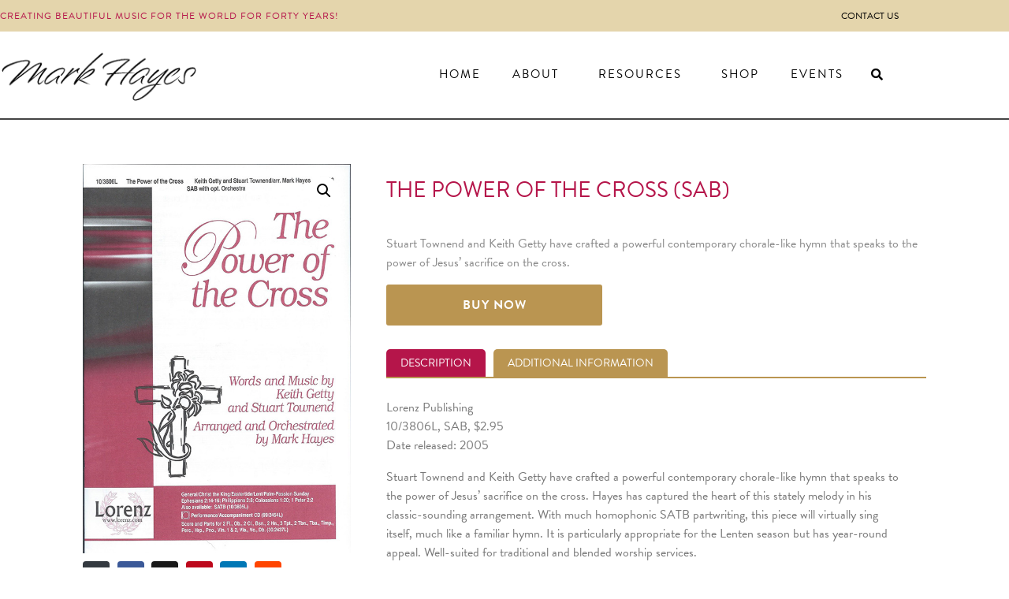

--- FILE ---
content_type: text/css
request_url: https://markhayes.com/wp-content/uploads/elementor/css/post-3632.css?ver=1769440441
body_size: 1201
content:
.elementor-3632 .elementor-element.elementor-element-0692acd .elementor-repeater-item-a8ed95a.jet-parallax-section__layout .jet-parallax-section__image{background-size:auto;}.elementor-3632 .elementor-element.elementor-element-dad6534 > .elementor-element-populated{padding:0px 30px 0px 15px;}.elementor-3632 .elementor-element.elementor-element-b18521f .jet-single-images__wrap div.images{width:100% !important;}.elementor-3632 .elementor-element.elementor-element-b18521f .jet-single-images__wrap .woocommerce-product-gallery > .flex-viewport{margin:0px 0px 0px 0px;}.elementor-3632 .elementor-element.elementor-element-b18521f .jet-single-images__wrap .woocommerce-product-gallery__trigger + .woocommerce-product-gallery__wrapper{margin:0px 0px 0px 0px;}.elementor-3632 .elementor-element.elementor-element-b18521f .jet-single-images__wrap .flex-control-thumbs{justify-content:flex-start;}.elementor-3632 .elementor-element.elementor-element-b18521f .jet-single-images__wrap .flex-control-thumbs li{width:16.66666666%;flex:0 0 16.66666666%;padding:6px 6px 0px 6px;}.elementor-3632 .elementor-element.elementor-element-b18521f .jet-single-images-nav-horizontal.jet-single-images__wrap .flex-control-thumbs{margin-left:-6px;margin-right:-6px;}.elementor-3632 .elementor-element.elementor-element-b18521f .jet-single-images-nav-vertical.jet-single-images__wrap .flex-control-thumbs{margin-top:-6px;margin-bottom:-0px;}.elementor-3632 .elementor-element.elementor-element-6ebdd6a > .elementor-widget-wrap > .elementor-widget:not(.elementor-widget__width-auto):not(.elementor-widget__width-initial):not(:last-child):not(.elementor-absolute){margin-block-end:0px;}.elementor-3632 .elementor-element.elementor-element-6ebdd6a > .elementor-element-populated{padding:0px 15px 0px 15px;}.elementor-3632 .elementor-element.elementor-element-7be5985 .jet-woo-builder .product_title{font-size:36px;font-weight:400;text-transform:capitalize;line-height:1.2em;color:#b5154a;}.elementor-3632 .elementor-element.elementor-element-4542426{--spacer-size:40px;}.elementor-3632 .elementor-element.elementor-element-12fd048 .jet-woo-builder .woocommerce-product-details__short-description{font-size:1px;color:#000000;}.elementor-3632 .elementor-element.elementor-element-59cf218 > .elementor-widget-container{margin:0px 0px 0px 0px;padding:0px 0px 0px 0px;}.elementor-3632 .elementor-element.elementor-element-59cf218{--add-to-cart-wc-forward-display:none;}.elementor-3632 .elementor-element.elementor-element-59cf218 .elementor-jet-single-add-to-cart .cart:not(.grouped_form):not(.variations_form){flex-direction:row;}.elementor-3632 .elementor-element.elementor-element-59cf218 .elementor-jet-single-add-to-cart .cart .woocommerce-variation-add-to-cart{flex-direction:row;}.elementor-3632 .elementor-element.elementor-element-59cf218 .jet-woo-builder .single_add_to_cart_button.button{max-width:40%;font-family:"brandon-grotesque", Sans-serif;font-size:16px;font-weight:700;text-transform:uppercase;line-height:22px;letter-spacing:1px;color:#ffffff;background-color:#ba9551;border-radius:3px 3px 3px 3px;padding:15px 18px 15px 18px;}.elementor-3632 .elementor-element.elementor-element-59cf218 .jet-woo-builder .single_add_to_cart_button.button:hover{background-color:#640056;}.elementor-3632 .elementor-element.elementor-element-59cf218 .elementor-jet-single-add-to-cart .cart.cart:not(.grouped_form) .quantity{max-width:100px;}.elementor-3632 .elementor-element.elementor-element-59cf218 .jet-woo-builder .qty{background-color:#f7f7fb;border-style:solid;border-width:1px 1px 1px 1px;border-color:#eeeef5;border-radius:3px 3px 3px 3px;box-shadow:0px 0px 10px 0px rgba(0,0,0,0);padding:9px 5px 9px 0px;}.elementor-3632 .elementor-element.elementor-element-59cf218 .jet-woo-builder .qty:focus{background-color:#ffffff;}.elementor-3632 .elementor-element.elementor-element-59cf218 .elementor-jet-single-add-to-cart .variations{max-width:370px;}.elementor-3632 .elementor-element.elementor-element-59cf218 .elementor-jet-single-add-to-cart .variations .label label{font-family:"brandon-grotesque", Sans-serif;font-size:15px;font-weight:600;text-transform:uppercase;letter-spacing:1.5px;color:var( --e-global-color-9d88438 );margin:0px 0px 0px 0px;padding:0px 0px 0px 0px;}.elementor-3632 .elementor-element.elementor-element-59cf218 .elementor-jet-single-add-to-cart .variations select{font-family:"brandon-grotesque", Sans-serif;font-size:14px;font-weight:400;text-transform:capitalize;color:var( --e-global-color-text );background-color:#f7f7fb;border-style:solid;border-width:1px 1px 1px 1px;border-color:#e9e9f2;border-radius:3px 3px 3px 3px;margin:0px 0px 0px 0px;padding:8px 10px 8px 10px;}.elementor-3632 .elementor-element.elementor-element-59cf218 .elementor-jet-single-add-to-cart .variations select:focus{background-color:#ffffff;}.elementor-3632 .elementor-element.elementor-element-59cf218 .elementor-jet-single-add-to-cart .woocommerce-variation-price .price, .elementor-3632 .elementor-element.elementor-element-59cf218 .elementor-jet-single-add-to-cart .woocommerce-grouped-product-list-item__price{font-family:"brandon-grotesque", Sans-serif;font-size:20px;font-weight:600;line-height:24px;}.elementor-3632 .elementor-element.elementor-element-59cf218 .elementor-jet-single-add-to-cart .woocommerce-variation-price .price{color:#000000;}.elementor-3632 .elementor-element.elementor-element-59cf218 .elementor-jet-single-add-to-cart .woocommerce-grouped-product-list-item__price{color:#000000;}.elementor-3632 .elementor-element.elementor-element-59cf218 .elementor-jet-single-add-to-cart .woocommerce-variation-price .price del{color:var( --e-global-color-text );text-decoration:none;font-size:20px;font-weight:400;}.elementor-3632 .elementor-element.elementor-element-59cf218 .elementor-jet-single-add-to-cart .woocommerce-variation-price .price del .amount{color:var( --e-global-color-text );}.elementor-3632 .elementor-element.elementor-element-59cf218 .elementor-jet-single-add-to-cart .woocommerce-grouped-product-list-item__price del{color:var( --e-global-color-text );text-decoration:none;font-size:20px;font-weight:400;}.elementor-3632 .elementor-element.elementor-element-59cf218 .elementor-jet-single-add-to-cart .woocommerce-grouped-product-list-item__price del .amount{color:var( --e-global-color-text );}.elementor-3632 .elementor-element.elementor-element-59cf218 .elementor-jet-single-add-to-cart .woocommerce-variation-price .price ins{text-decoration:none;font-weight:400;}.elementor-3632 .elementor-element.elementor-element-59cf218 .elementor-jet-single-add-to-cart .woocommerce-grouped-product-list-item__price ins{text-decoration:none;font-weight:400;}.elementor-3632 .elementor-element.elementor-element-59cf218 .elementor-jet-single-add-to-cart .woocommerce-Price-currencySymbol{vertical-align:baseline;}.elementor-3632 .elementor-element.elementor-element-59cf218 .elementor-jet-single-add-to-cart .woocommerce-variation-description{color:#3c4b71;}.elementor-3632 .elementor-element.elementor-element-59cf218 .elementor-jet-single-add-to-cart .reset_variations{color:#9c5d90;}.elementor-3632 .elementor-element.elementor-element-1eb0b09 .jet-woo-builder > .jet-single-tabs__wrap ul.wc-tabs{flex-direction:row;border-style:solid;border-width:0px 0px 2px 0px;border-color:var( --e-global-color-9d88438 );padding:0px 0px 0px 0px;}.elementor-3632 .elementor-element.elementor-element-1eb0b09 .jet-woo-builder > .jet-single-tabs__wrap .tabs > li > a{font-size:14px;font-weight:500;text-transform:uppercase;line-height:21px;color:#ffffff;padding:7px 18px 7px 18px;}.elementor-3632 .elementor-element.elementor-element-1eb0b09 .elementor-jet-single-tabs.jet-woo-builder > .jet-single-tabs__wrap .woocommerce-tabs .tabs > li{background-color:var( --e-global-color-9d88438 );border-radius:5px 5px 0px 0px;margin:0px 10px 0px 0px;}.elementor-3632 .elementor-element.elementor-element-1eb0b09 .elementor-jet-single-tabs.jet-woo-builder > .jet-single-tabs__wrap .woocommerce-tabs .tabs > li:hover a{color:#ffffff;text-decoration:none;}.elementor-3632 .elementor-element.elementor-element-1eb0b09 .elementor-jet-single-tabs.jet-woo-builder > .jet-single-tabs__wrap .woocommerce-tabs .tabs > li:hover{background-color:var( --e-global-color-accent );}.elementor-3632 .elementor-element.elementor-element-1eb0b09 .elementor-jet-single-tabs.jet-woo-builder > .jet-single-tabs__wrap .woocommerce-tabs .tabs > li.active a{color:#ffffff;text-decoration:none;}.elementor-3632 .elementor-element.elementor-element-1eb0b09 .elementor-jet-single-tabs.jet-woo-builder > .jet-single-tabs__wrap .woocommerce-tabs .tabs > li.active{background-color:#b5154a !important;}.elementor-3632 .elementor-element.elementor-element-1eb0b09 .jet-woo-builder > .jet-single-tabs__wrap .wc-tab{padding:25px 30px 12px 0px;}.elementor-3632 .elementor-element.elementor-element-0692acd > .elementor-container{max-width:1140px;}.elementor-3632 .elementor-element.elementor-element-0692acd{padding:56px 0px 0px 0px;}.elementor-3632 .elementor-element.elementor-element-9fb4b2c .elementor-repeater-item-2a0e223.jet-parallax-section__layout .jet-parallax-section__image{background-size:auto;}@media(max-width:1024px){.elementor-3632 .elementor-element.elementor-element-dad6534 > .elementor-element-populated{padding:0px 15px 0px 15px;}.elementor-3632 .elementor-element.elementor-element-6ebdd6a > .elementor-element-populated{padding:0px 15px 0px 15px;}}@media(min-width:768px){.elementor-3632 .elementor-element.elementor-element-dad6534{width:35%;}.elementor-3632 .elementor-element.elementor-element-6ebdd6a{width:65%;}}/* Start JX Custom Fonts CSS *//* End JX Custom Fonts CSS */